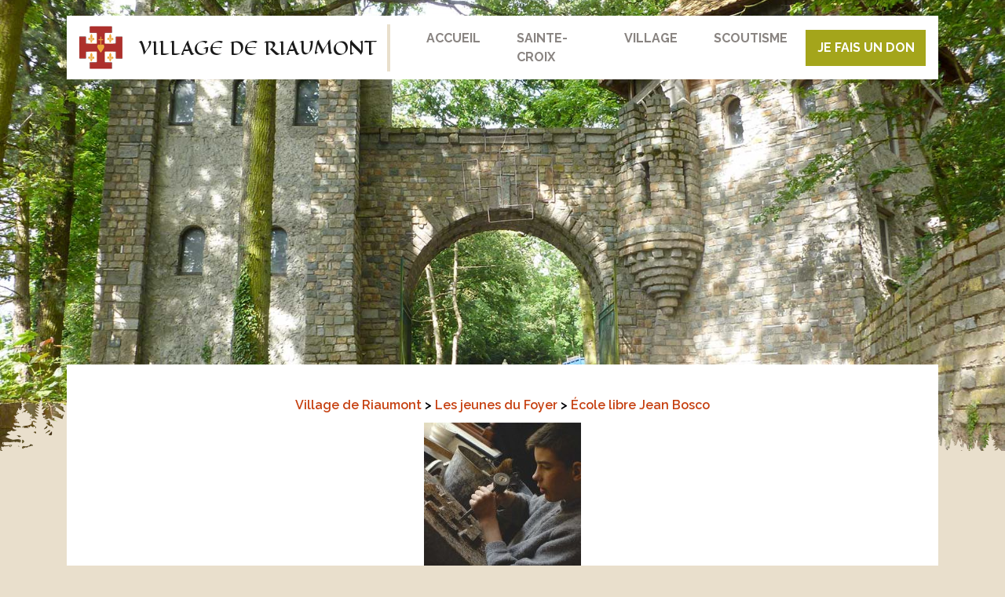

--- FILE ---
content_type: text/html; charset=UTF-8
request_url: https://riaumont.net/village/garcons/ecole-jean-bosco/presentation-de-lecole-technique/
body_size: 17768
content:
<!DOCTYPE html>
<html lang="fr-FR">
<head>
	<meta charset="UTF-8">
	<meta name="viewport" content="width=device-width, initial-scale=1">
	<link rel="profile" href="https://gmpg.org/xfn/11">

	<meta name='robots' content='index, follow, max-image-preview:large, max-snippet:-1, max-video-preview:-1' />
	<style>img:is([sizes="auto" i], [sizes^="auto," i]) { contain-intrinsic-size: 3000px 1500px }</style>
	
            <script data-no-defer="1" data-ezscrex="false" data-cfasync="false" data-pagespeed-no-defer data-cookieconsent="ignore">
                var ctPublicFunctions = {"_ajax_nonce":"1683eeb025","_rest_nonce":"ff40abafc1","_ajax_url":"\/wp-admin\/admin-ajax.php","_rest_url":"https:\/\/riaumont.net\/wp-json\/","data__cookies_type":"none","data__ajax_type":"rest","data__bot_detector_enabled":"1","data__frontend_data_log_enabled":1,"cookiePrefix":"","wprocket_detected":true,"host_url":"riaumont.net","text__ee_click_to_select":"Click to select the whole data","text__ee_original_email":"The complete one is","text__ee_got_it":"Got it","text__ee_blocked":"Blocked","text__ee_cannot_connect":"Cannot connect","text__ee_cannot_decode":"Can not decode email. Unknown reason","text__ee_email_decoder":"CleanTalk email decoder","text__ee_wait_for_decoding":"The magic is on the way!","text__ee_decoding_process":"Please wait a few seconds while we decode the contact data."}
            </script>
        
            <script data-no-defer="1" data-ezscrex="false" data-cfasync="false" data-pagespeed-no-defer data-cookieconsent="ignore">
                var ctPublic = {"_ajax_nonce":"1683eeb025","settings__forms__check_internal":"0","settings__forms__check_external":"0","settings__forms__force_protection":"0","settings__forms__search_test":"1","settings__data__bot_detector_enabled":"1","settings__sfw__anti_crawler":0,"blog_home":"https:\/\/riaumont.net\/","pixel__setting":"3","pixel__enabled":true,"pixel__url":null,"data__email_check_before_post":"1","data__email_check_exist_post":"1","data__cookies_type":"none","data__key_is_ok":true,"data__visible_fields_required":true,"wl_brandname":"Anti-Spam by CleanTalk","wl_brandname_short":"CleanTalk","ct_checkjs_key":"790a50b0e069d0a202c022bf41bf22e133c33304da1dd847bdac9d2cb16a9587","emailEncoderPassKey":"58f30b3a7afb0d6ec17d9f4eaed9cab6","bot_detector_forms_excluded":"W10=","advancedCacheExists":true,"varnishCacheExists":false,"wc_ajax_add_to_cart":false}
            </script>
        <link rel="shortcut icon" type="image/x-icon" href="https://riaumont.net/wp-content/themes/riaumont/assets/img/favicon.ico" />
	<!-- This site is optimized with the Yoast SEO plugin v26.1.1 - https://yoast.com/wordpress/plugins/seo/ -->
	<title>Présentation de l&#039;école technique - Village de Riaumont</title>
<link data-rocket-preload as="style" href="https://fonts.googleapis.com/css?family=Eagle%20Lake%7CRaleway%3A400%2C500%2C600%2C700&#038;display=swap" rel="preload">
<link href="https://fonts.googleapis.com/css?family=Eagle%20Lake%7CRaleway%3A400%2C500%2C600%2C700&#038;display=swap" media="print" onload="this.media=&#039;all&#039;" rel="stylesheet">
<noscript><link rel="stylesheet" href="https://fonts.googleapis.com/css?family=Eagle%20Lake%7CRaleway%3A400%2C500%2C600%2C700&#038;display=swap"></noscript>
<style id="rocket-critical-css">h1,h3{overflow-wrap:break-word}ul{overflow-wrap:break-word}p{overflow-wrap:break-word}:root{--wp--preset--font-size--normal:16px;--wp--preset--font-size--huge:42px}.screen-reader-text{border:0;clip:rect(1px,1px,1px,1px);-webkit-clip-path:inset(50%);clip-path:inset(50%);height:1px;margin:-1px;overflow:hidden;padding:0;position:absolute;width:1px;word-wrap:normal!important}:root{--blue:#007bff;--indigo:#6610f2;--purple:#6f42c1;--pink:#e83e8c;--red:#dc3545;--orange:#fd7e14;--yellow:#ffc107;--green:#28a745;--teal:#20c997;--cyan:#17a2b8;--white:#fff;--gray:#6c757d;--gray-dark:#343a40;--primary:#007bff;--secondary:#6c757d;--success:#28a745;--info:#17a2b8;--warning:#ffc107;--danger:#dc3545;--light:#f8f9fa;--dark:#343a40;--breakpoint-xs:0;--breakpoint-sm:576px;--breakpoint-md:768px;--breakpoint-lg:992px;--breakpoint-xl:1200px;--font-family-sans-serif:-apple-system,BlinkMacSystemFont,"Segoe UI",Roboto,"Helvetica Neue",Arial,sans-serif,"Apple Color Emoji","Segoe UI Emoji","Segoe UI Symbol","Noto Color Emoji";--font-family-monospace:SFMono-Regular,Menlo,Monaco,Consolas,"Liberation Mono","Courier New",monospace}*,::after,::before{box-sizing:border-box}html{font-family:sans-serif;line-height:1.15;-webkit-text-size-adjust:100%;-ms-text-size-adjust:100%;-ms-overflow-style:scrollbar}@-ms-viewport{width:device-width}header,main,nav{display:block}body{margin:0;font-family:-apple-system,BlinkMacSystemFont,"Segoe UI",Roboto,"Helvetica Neue",Arial,sans-serif,"Apple Color Emoji","Segoe UI Emoji","Segoe UI Symbol","Noto Color Emoji";font-size:1rem;font-weight:400;line-height:1.5;color:#212529;text-align:left;background-color:#fff}h1,h3{margin-top:0;margin-bottom:.5rem}p{margin-top:0;margin-bottom:1rem}ul{margin-top:0;margin-bottom:1rem}strong{font-weight:bolder}a{color:#007bff;text-decoration:none;background-color:transparent;-webkit-text-decoration-skip:objects}img{vertical-align:middle;border-style:none}button{border-radius:0}button,input{margin:0;font-family:inherit;font-size:inherit;line-height:inherit}button,input{overflow:visible}button{text-transform:none}button,html [type=button]{-webkit-appearance:button}[type=button]::-moz-focus-inner,button::-moz-focus-inner{padding:0;border-style:none}::-webkit-file-upload-button{font:inherit;-webkit-appearance:button}h1,h3{margin-bottom:.5rem;font-family:inherit;font-weight:500;line-height:1.2;color:inherit}h1{font-size:2.5rem}h3{font-size:1.75rem}.container{width:100%;padding-right:15px;padding-left:15px;margin-right:auto;margin-left:auto}@media (min-width:576px){.container{max-width:540px}}@media (min-width:768px){.container{max-width:720px}}@media (min-width:992px){.container{max-width:960px}}@media (min-width:1200px){.container{max-width:1140px}}.btn{display:inline-block;font-weight:400;text-align:center;white-space:nowrap;vertical-align:middle;border:1px solid transparent;padding:.375rem .75rem;font-size:1rem;line-height:1.5;border-radius:.25rem}.btn-success{color:#fff;background-color:#28a745;border-color:#28a745}.collapse:not(.show){display:none}.nav-link{display:block;padding:.5rem 1rem}.navbar{position:relative;display:-ms-flexbox;display:flex;-ms-flex-wrap:wrap;flex-wrap:wrap;-ms-flex-align:center;align-items:center;-ms-flex-pack:justify;justify-content:space-between;padding:.5rem 1rem}.navbar-brand{display:inline-block;padding-top:.3125rem;padding-bottom:.3125rem;margin-right:1rem;font-size:1.25rem;line-height:inherit;white-space:nowrap}.navbar-nav{display:-ms-flexbox;display:flex;-ms-flex-direction:column;flex-direction:column;padding-left:0;margin-bottom:0;list-style:none}.navbar-nav .nav-link{padding-right:0;padding-left:0}.navbar-collapse{-ms-flex-preferred-size:100%;flex-basis:100%;-ms-flex-positive:1;flex-grow:1;-ms-flex-align:center;align-items:center}.navbar-toggler{padding:.25rem .75rem;font-size:1.25rem;line-height:1;background-color:transparent;border:1px solid transparent;border-radius:.25rem}.navbar-toggler-icon{display:inline-block;width:1.5em;height:1.5em;vertical-align:middle;content:"";background:no-repeat center center;background-size:100% 100%}@media (min-width:1200px){.navbar-expand-xl{-ms-flex-flow:row nowrap;flex-flow:row nowrap;-ms-flex-pack:start;justify-content:flex-start}.navbar-expand-xl .navbar-nav{-ms-flex-direction:row;flex-direction:row}.navbar-expand-xl .navbar-nav .nav-link{padding-right:.5rem;padding-left:.5rem}.navbar-expand-xl .navbar-collapse{display:-ms-flexbox!important;display:flex!important;-ms-flex-preferred-size:auto;flex-basis:auto}.navbar-expand-xl .navbar-toggler{display:none}}.navbar-light .navbar-brand{color:rgba(0,0,0,.9)}.navbar-light .navbar-nav .nav-link{color:rgba(0,0,0,.5)}.navbar-light .navbar-toggler{color:rgba(0,0,0,.5);border-color:rgba(0,0,0,.1)}.navbar-light .navbar-toggler-icon{background-image:url("data:image/svg+xml;charset=utf8,%3Csvg viewBox='0 0 30 30' xmlns='http://www.w3.org/2000/svg'%3E%3Cpath stroke='rgba(0, 0, 0, 0.5)' stroke-width='2' stroke-linecap='round' stroke-miterlimit='10' d='M4 7h22M4 15h22M4 23h22'/%3E%3C/svg%3E")}.fixed-top{position:fixed;top:0;right:0;left:0;z-index:1030}.mr-auto{margin-right:auto!important}.text-center{text-align:center!important}.text-uppercase{text-transform:uppercase!important}body,button,input{color:#000006;font-family:'Raleway',sans-serif;font-size:16px;font-weight:400;line-height:24px}h1,h3{clear:both;color:#2e2e2e;font-weight:700}em{font-style:italic}html,body{min-height:100%;overflow:auto}html{box-sizing:border-box}*,*:before,*:after{box-sizing:inherit}body{background:#fff;position:relative}ul{list-style:disc}img{height:auto;max-width:100%}.btn{border-radius:0}.btn{font-size:16px;font-weight:700;padding-top:10px;padding-bottom:10px}.btn-success{background-color:#a4a51b;border-color:#a4a51b}a{color:#505050}.screen-reader-text{border:0;clip:rect(1px,1px,1px,1px);clip-path:inset(50%);height:1px;margin:-1px;overflow:hidden;padding:0;position:absolute!important;width:1px;word-wrap:normal!important}.site-header:before,.site-header:after,.site-content:before,.site-content:after{content:"";display:table;table-layout:fixed}.site-header:after,.site-content:after{clear:both}.hentry{margin:0}#header{padding-top:20px}#header .navbar{background-color:#fff}#header .navbar-brand{margin-right:23px;padding-right:30px;position:relative}#header .navbar-brand span{display:inline-block;font-family:'Eagle Lake',cursive;font-size:22px;line-height:1.3;margin-left:15px;text-align:center;text-transform:uppercase;white-space:pre-line;vertical-align:middle}#header .navbar-brand:after{background-color:#e9dfcc;content:"";display:block;height:60px;position:absolute;right:0px;top:50%;transform:translateY(-50%);width:4px}#header .navbar-light .navbar-nav .nav-link{color:#898481;font-weight:700;text-transform:uppercase}#header .navbar-light .navbar-toggler{border:none;color:#201c19;padding:0}#header .navbar-light .navbar-toggler>span{display:inline-block;vertical-align:middle}#header .navbar-light .navbar-toggler-text{color:#201c19;font-weight:700}#header .navbar-light .navbar-toggler-icon{background-image:url("data:image/svg+xml;charset=utf8,%3Csvg viewBox='0 0 32 32' xmlns='http://www.w3.org/2000/svg'%3E%3Cpath stroke='rgba(170,0,0, 1)' stroke-width='2' stroke-linecap='round' stroke-miterlimit='10' d='M4 8h24M4 16h24M4 24h24'/%3E%3C/svg%3E")}#header .navbar .btn{min-width:153px}#hero{background-position:center;background-repeat:no-repeat;background-size:cover;min-height:574px;position:relative}#hero:before,#hero:after{background-image:url(https://riaumont.net/wp-content/themes/riaumont/assets/img/separator-hero.png);bottom:-30px;content:'';display:block;height:132px;position:absolute;width:50%}#hero:before{background-position:center left;left:0}#hero:after{background-position:center right;right:0}.site-content{margin-top:-110px;position:relative}.site-main{background-color:#fff;padding-top:50px;padding-bottom:200px}.page-title h1{font-family:'Eagle Lake',cursive;font-size:30px;font-weight:normal;line-height:1.5;margin-bottom:30px}.page-meta{font-weight:600;margin-bottom:10px;margin-top:-10px}.page-content{padding-left:15px;padding-right:15px}@media (max-width:1199px){#header .navbar-brand:after{display:none}#header .collapse:not(.show){display:block}#header .collapse{opacity:0;position:absolute;right:15px;top:15px;visibility:hidden;width:198px}#header .button-close-menu-mobile,#header .navbar-light .navbar-nav .nav-link,#header .btn{border-bottom:1px solid #fff;color:#fff;display:block;font-size:14px;font-weight:700;padding:12px;text-align:right}#header .button-close-menu-mobile{background-color:#aa0000;padding-right:40px;position:relative}#header .button-close-menu-mobile:before,#header .button-close-menu-mobile:after{background-color:#fff;content:"";display:block;height:20px;position:absolute;right:20px;top:14px;width:3px}#header .button-close-menu-mobile:before{transform:rotate(45deg)}#header .button-close-menu-mobile:after{transform:rotate(-45deg)}#header .navbar-light .navbar-nav .nav-link{background-color:#d9b36a}#header .btn{border-bottom:none}}@media (max-width:991px){#hero:before,#hero:after{display:none}}@media (max-width:767px){.container{padding-left:0;padding-right:0}#header{border-top:10px solid #d9b36a;padding-top:0}#header .navbar-brand{margin-right:0;padding-right:0}#header .navbar-brand img{width:47px}#header .navbar-brand span{font-size:18px;margin-left:5px}}@media (min-width:768px){.page-content{padding-left:30px;padding-right:30px}}@media (min-width:1200px){.navbar-expand-xl .navbar-nav .nav-link{padding-left:23px;padding-right:23px}#header .button-close-menu-mobile{display:none}}.page-content{position:relative}.navbar{left:0rem}a{color:#c64010}:root{--swiper-theme-color:#007aff}:root{--swiper-navigation-size:44px}:root{--jp-carousel-primary-color:#fff;--jp-carousel-primary-subtle-color:#999;--jp-carousel-bg-color:#000;--jp-carousel-bg-faded-color:#222;--jp-carousel-border-color:#3a3a3a}.screen-reader-text{clip:rect(1px,1px,1px,1px);word-wrap:normal!important;border:0;-webkit-clip-path:inset(50%);clip-path:inset(50%);height:1px;margin:-1px;overflow:hidden;padding:0;position:absolute!important;width:1px}</style>
	<link rel="canonical" href="https://riaumont.net/village/garcons/ecole-jean-bosco/presentation-de-lecole-technique/" />
	<meta property="og:locale" content="fr_FR" />
	<meta property="og:type" content="article" />
	<meta property="og:title" content="Présentation de l&#039;école technique - Village de Riaumont" />
	<meta property="og:description" content="L&#8217;école sur place a commencé en 1989 comme regroupement scolaire, avec les cours Hattemer. Puis ce fut le lancement d&#8217;un collège technique hors contrat, proposant des formations de la 6ème à la 3ème classique, mais aussi des classes de 4ème et 3ème pratique, avec une formation pré-professionnelle en menuiserie, horticulture et maçonnerie. La pédagogie scoute" />
	<meta property="og:url" content="https://riaumont.net/village/garcons/ecole-jean-bosco/presentation-de-lecole-technique/" />
	<meta property="og:site_name" content="Village de Riaumont" />
	<meta property="article:publisher" content="https://www.facebook.com/villagederiaumont/" />
	<meta property="article:modified_time" content="2019-09-04T07:39:11+00:00" />
	<meta property="og:image" content="https://i0.wp.com/riaumont.net/wp-content/uploads/images/2007-01-19-2371809495.jpg?fit=792%2C594&ssl=1" />
	<meta property="og:image:width" content="792" />
	<meta property="og:image:height" content="594" />
	<meta property="og:image:type" content="image/jpeg" />
	<meta name="twitter:card" content="summary_large_image" />
	<meta name="twitter:site" content="@riaumont" />
	<meta name="twitter:label1" content="Durée de lecture estimée" />
	<meta name="twitter:data1" content="1 minute" />
	<script type="application/ld+json" class="yoast-schema-graph">{"@context":"https://schema.org","@graph":[{"@type":"WebPage","@id":"https://riaumont.net/village/garcons/ecole-jean-bosco/presentation-de-lecole-technique/","url":"https://riaumont.net/village/garcons/ecole-jean-bosco/presentation-de-lecole-technique/","name":"Présentation de l'école technique - Village de Riaumont","isPartOf":{"@id":"https://riaumont.net/#website"},"primaryImageOfPage":{"@id":"https://riaumont.net/village/garcons/ecole-jean-bosco/presentation-de-lecole-technique/#primaryimage"},"image":{"@id":"https://riaumont.net/village/garcons/ecole-jean-bosco/presentation-de-lecole-technique/#primaryimage"},"thumbnailUrl":"https://riaumont.net/wp-content/uploads/images/2007-01-19-2371809495.jpg","datePublished":"2011-03-11T22:06:21+00:00","dateModified":"2019-09-04T07:39:11+00:00","breadcrumb":{"@id":"https://riaumont.net/village/garcons/ecole-jean-bosco/presentation-de-lecole-technique/#breadcrumb"},"inLanguage":"fr-FR","potentialAction":[{"@type":"ReadAction","target":["https://riaumont.net/village/garcons/ecole-jean-bosco/presentation-de-lecole-technique/"]}]},{"@type":"ImageObject","inLanguage":"fr-FR","@id":"https://riaumont.net/village/garcons/ecole-jean-bosco/presentation-de-lecole-technique/#primaryimage","url":"https://riaumont.net/wp-content/uploads/images/2007-01-19-2371809495.jpg","contentUrl":"https://riaumont.net/wp-content/uploads/images/2007-01-19-2371809495.jpg","width":792,"height":594},{"@type":"BreadcrumbList","@id":"https://riaumont.net/village/garcons/ecole-jean-bosco/presentation-de-lecole-technique/#breadcrumb","itemListElement":[{"@type":"ListItem","position":1,"name":"Accueil","item":"https://riaumont.net/"},{"@type":"ListItem","position":2,"name":"Village de Riaumont","item":"https://riaumont.net/village/"},{"@type":"ListItem","position":3,"name":"Les jeunes du Foyer","item":"https://riaumont.net/village/garcons/"},{"@type":"ListItem","position":4,"name":"École libre Jean Bosco","item":"https://riaumont.net/village/garcons/ecole-jean-bosco/"},{"@type":"ListItem","position":5,"name":"Présentation de l&#8217;école technique"}]},{"@type":"WebSite","@id":"https://riaumont.net/#website","url":"https://riaumont.net/","name":"Village de Riaumont","description":"Citadelle d&#039;Espérance","publisher":{"@id":"https://riaumont.net/#organization"},"potentialAction":[{"@type":"SearchAction","target":{"@type":"EntryPoint","urlTemplate":"https://riaumont.net/?s={search_term_string}"},"query-input":{"@type":"PropertyValueSpecification","valueRequired":true,"valueName":"search_term_string"}}],"inLanguage":"fr-FR"},{"@type":"Organization","@id":"https://riaumont.net/#organization","name":"Village de Riaumont","url":"https://riaumont.net/","logo":{"@type":"ImageObject","inLanguage":"fr-FR","@id":"https://riaumont.net/#/schema/logo/image/","url":"https://riaumont.net/wp-content/uploads/logo_village-riaumont_2000.png","contentUrl":"https://riaumont.net/wp-content/uploads/logo_village-riaumont_2000.png","width":2000,"height":1977,"caption":"Village de Riaumont"},"image":{"@id":"https://riaumont.net/#/schema/logo/image/"},"sameAs":["https://www.facebook.com/villagederiaumont/","https://x.com/riaumont"]}]}</script>
	<!-- / Yoast SEO plugin. -->


<link rel='dns-prefetch' href='//fd.cleantalk.org' />
<link rel='dns-prefetch' href='//secure.gravatar.com' />
<link rel='dns-prefetch' href='//www.googletagmanager.com' />
<link rel='dns-prefetch' href='//code.jquery.com' />
<link rel='dns-prefetch' href='//stats.wp.com' />
<link rel='dns-prefetch' href='//fonts.googleapis.com' />
<link rel='dns-prefetch' href='//v0.wordpress.com' />
<link rel='dns-prefetch' href='//widgets.wp.com' />
<link rel='dns-prefetch' href='//s0.wp.com' />
<link rel='dns-prefetch' href='//0.gravatar.com' />
<link rel='dns-prefetch' href='//1.gravatar.com' />
<link rel='dns-prefetch' href='//2.gravatar.com' />
<link rel='dns-prefetch' href='//jetpack.wordpress.com' />
<link rel='dns-prefetch' href='//public-api.wordpress.com' />
<link href='https://fonts.gstatic.com' crossorigin rel='preconnect' />
<link rel='preconnect' href='//c0.wp.com' />
<link rel="alternate" type="application/rss+xml" title="Village de Riaumont &raquo; Flux" href="https://riaumont.net/feed/" />
<link rel="alternate" type="application/rss+xml" title="Village de Riaumont &raquo; Flux des commentaires" href="https://riaumont.net/comments/feed/" />
<link rel='preload'  href='https://riaumont.net/wp-content/plugins/footnotes/css/footnotes-jqttbrpl0.min.css?ver=2.7.3' data-rocket-async="style" as="style" onload="this.onload=null;this.rel='stylesheet'" onerror="this.removeAttribute('data-rocket-async')"  type='text/css' media='all' />
<style id='wp-emoji-styles-inline-css' type='text/css'>

	img.wp-smiley, img.emoji {
		display: inline !important;
		border: none !important;
		box-shadow: none !important;
		height: 1em !important;
		width: 1em !important;
		margin: 0 0.07em !important;
		vertical-align: -0.1em !important;
		background: none !important;
		padding: 0 !important;
	}
</style>
<style id='wp-block-library-inline-css' type='text/css'>
:root{--wp-admin-theme-color:#007cba;--wp-admin-theme-color--rgb:0,124,186;--wp-admin-theme-color-darker-10:#006ba1;--wp-admin-theme-color-darker-10--rgb:0,107,161;--wp-admin-theme-color-darker-20:#005a87;--wp-admin-theme-color-darker-20--rgb:0,90,135;--wp-admin-border-width-focus:2px;--wp-block-synced-color:#7a00df;--wp-block-synced-color--rgb:122,0,223;--wp-bound-block-color:var(--wp-block-synced-color)}@media (min-resolution:192dpi){:root{--wp-admin-border-width-focus:1.5px}}.wp-element-button{cursor:pointer}:root{--wp--preset--font-size--normal:16px;--wp--preset--font-size--huge:42px}:root .has-very-light-gray-background-color{background-color:#eee}:root .has-very-dark-gray-background-color{background-color:#313131}:root .has-very-light-gray-color{color:#eee}:root .has-very-dark-gray-color{color:#313131}:root .has-vivid-green-cyan-to-vivid-cyan-blue-gradient-background{background:linear-gradient(135deg,#00d084,#0693e3)}:root .has-purple-crush-gradient-background{background:linear-gradient(135deg,#34e2e4,#4721fb 50%,#ab1dfe)}:root .has-hazy-dawn-gradient-background{background:linear-gradient(135deg,#faaca8,#dad0ec)}:root .has-subdued-olive-gradient-background{background:linear-gradient(135deg,#fafae1,#67a671)}:root .has-atomic-cream-gradient-background{background:linear-gradient(135deg,#fdd79a,#004a59)}:root .has-nightshade-gradient-background{background:linear-gradient(135deg,#330968,#31cdcf)}:root .has-midnight-gradient-background{background:linear-gradient(135deg,#020381,#2874fc)}.has-regular-font-size{font-size:1em}.has-larger-font-size{font-size:2.625em}.has-normal-font-size{font-size:var(--wp--preset--font-size--normal)}.has-huge-font-size{font-size:var(--wp--preset--font-size--huge)}.has-text-align-center{text-align:center}.has-text-align-left{text-align:left}.has-text-align-right{text-align:right}#end-resizable-editor-section{display:none}.aligncenter{clear:both}.items-justified-left{justify-content:flex-start}.items-justified-center{justify-content:center}.items-justified-right{justify-content:flex-end}.items-justified-space-between{justify-content:space-between}.screen-reader-text{border:0;clip-path:inset(50%);height:1px;margin:-1px;overflow:hidden;padding:0;position:absolute;width:1px;word-wrap:normal!important}.screen-reader-text:focus{background-color:#ddd;clip-path:none;color:#444;display:block;font-size:1em;height:auto;left:5px;line-height:normal;padding:15px 23px 14px;text-decoration:none;top:5px;width:auto;z-index:100000}html :where(.has-border-color){border-style:solid}html :where([style*=border-top-color]){border-top-style:solid}html :where([style*=border-right-color]){border-right-style:solid}html :where([style*=border-bottom-color]){border-bottom-style:solid}html :where([style*=border-left-color]){border-left-style:solid}html :where([style*=border-width]){border-style:solid}html :where([style*=border-top-width]){border-top-style:solid}html :where([style*=border-right-width]){border-right-style:solid}html :where([style*=border-bottom-width]){border-bottom-style:solid}html :where([style*=border-left-width]){border-left-style:solid}html :where(img[class*=wp-image-]){height:auto;max-width:100%}:where(figure){margin:0 0 1em}html :where(.is-position-sticky){--wp-admin--admin-bar--position-offset:var(--wp-admin--admin-bar--height,0px)}@media screen and (max-width:600px){html :where(.is-position-sticky){--wp-admin--admin-bar--position-offset:0px}}
</style>
<style id='classic-theme-styles-inline-css' type='text/css'>
/*! This file is auto-generated */
.wp-block-button__link{color:#fff;background-color:#32373c;border-radius:9999px;box-shadow:none;text-decoration:none;padding:calc(.667em + 2px) calc(1.333em + 2px);font-size:1.125em}.wp-block-file__button{background:#32373c;color:#fff;text-decoration:none}
</style>
<link rel='preload'  href='https://riaumont.net/wp-content/plugins/bbspoiler/inc/bbspoiler.css?ver=6.8.3' data-rocket-async="style" as="style" onload="this.onload=null;this.rel='stylesheet'" onerror="this.removeAttribute('data-rocket-async')"  type='text/css' media='all' />
<link rel='preload' href="https://riaumont.net/wp-content/plugins/cleantalk-spam-protect/css/cleantalk-public.min.css?ver=6.66_1760806550" data-rocket-async="style" as="style" onload="this.onload=null;this.rel='stylesheet'" onerror="this.removeAttribute('data-rocket-async')" type='text/css' media='all' />
<link rel='preload' href="https://riaumont.net/wp-content/plugins/cleantalk-spam-protect/css/cleantalk-email-decoder.min.css?ver=6.66_1760806550" data-rocket-async="style" as="style" onload="this.onload=null;this.rel='stylesheet'" onerror="this.removeAttribute('data-rocket-async')" type='text/css' media='all' />
<link rel='preload' href="https://riaumont.net/wp-content/plugins/document-gallery/src/assets/css/style.min.css?ver=5.1.0" data-rocket-async="style" as="style" onload="this.onload=null;this.rel='stylesheet'" onerror="this.removeAttribute('data-rocket-async')" type='text/css' media='all' />
<link rel='preload'  href='https://riaumont.net/wp-content/plugins/responsive-lightbox/assets/swipebox/swipebox.min.css?ver=1.5.2' data-rocket-async="style" as="style" onload="this.onload=null;this.rel='stylesheet'" onerror="this.removeAttribute('data-rocket-async')"  type='text/css' media='all' />
<link rel='preload' href="https://riaumont.net/wp-content/plugins/table-of-contents-plus/screen.min.css?ver=2411.1" data-rocket-async="style" as="style" onload="this.onload=null;this.rel='stylesheet'" onerror="this.removeAttribute('data-rocket-async')" type='text/css' media='all' />
<link rel='preload'  href='https://riaumont.net/wp-content/plugins/child-pages-shortcode/css/child-pages-shortcode.min.css?ver=1.1.4' data-rocket-async="style" as="style" onload="this.onload=null;this.rel='stylesheet'" onerror="this.removeAttribute('data-rocket-async')"  type='text/css' media='all' />

<link rel='preload'  href='https://riaumont.net/wp-content/themes/riaumont/assets/css/bootstrap.min.css?ver=1.0.0' data-rocket-async="style" as="style" onload="this.onload=null;this.rel='stylesheet'" onerror="this.removeAttribute('data-rocket-async')"  type='text/css' media='all' />
<link rel='preload'  href='https://riaumont.net/wp-content/themes/riaumont/assets/css/owl.carousel.min.css?ver=1.0.0' data-rocket-async="style" as="style" onload="this.onload=null;this.rel='stylesheet'" onerror="this.removeAttribute('data-rocket-async')"  type='text/css' media='all' />
<link rel='preload'  href='https://riaumont.net/wp-content/themes/riaumont/assets/css/owl.theme.default.min.css?ver=1.0.0' data-rocket-async="style" as="style" onload="this.onload=null;this.rel='stylesheet'" onerror="this.removeAttribute('data-rocket-async')"  type='text/css' media='all' />
<link rel='preload'  href='https://riaumont.net/wp-content/themes/riaumont/assets/css/font-awesome.min.css?ver=1.0.0' data-rocket-async="style" as="style" onload="this.onload=null;this.rel='stylesheet'" onerror="this.removeAttribute('data-rocket-async')"  type='text/css' media='all' />
<link rel='preload'  href='https://riaumont.net/wp-content/themes/riaumont/assets/css/animate.css?ver=1.0.0' data-rocket-async="style" as="style" onload="this.onload=null;this.rel='stylesheet'" onerror="this.removeAttribute('data-rocket-async')"  type='text/css' media='all' />
<link rel='preload'  href='https://riaumont.net/wp-content/themes/riaumont/assets/css/jquery.fancybox.min.css?ver=1.0.0' data-rocket-async="style" as="style" onload="this.onload=null;this.rel='stylesheet'" onerror="this.removeAttribute('data-rocket-async')"  type='text/css' media='all' />
<link rel='preload'  href='https://riaumont.net/wp-content/themes/riaumont/assets/css/style.css?ver=1.0.0' data-rocket-async="style" as="style" onload="this.onload=null;this.rel='stylesheet'" onerror="this.removeAttribute('data-rocket-async')"  type='text/css' media='all' />
<link rel='preload'  href='https://riaumont.net/wp-content/themes/riaumont/style.css?ver=1.0.0' data-rocket-async="style" as="style" onload="this.onload=null;this.rel='stylesheet'" onerror="this.removeAttribute('data-rocket-async')"  type='text/css' media='all' />
<link rel='preload'  href='https://c0.wp.com/p/jetpack/15.4/modules/likes/style.css' data-rocket-async="style" as="style" onload="this.onload=null;this.rel='stylesheet'" onerror="this.removeAttribute('data-rocket-async')"  type='text/css' media='all' />
<link rel='preload'  href='https://riaumont.net/wp-content/plugins/tablepress/css/build/default.css?ver=3.2.6' data-rocket-async="style" as="style" onload="this.onload=null;this.rel='stylesheet'" onerror="this.removeAttribute('data-rocket-async')"  type='text/css' media='all' />
		<script type="text/javascript">
			ajaxurl = typeof(ajaxurl) !== 'string' ? 'https://riaumont.net/wp-admin/admin-ajax.php' : ajaxurl;
		</script>
		<script type="text/javascript" src="https://c0.wp.com/c/6.8.3/wp-includes/js/jquery/jquery.min.js" id="jquery-core-js"></script>
<script type="text/javascript" src="https://c0.wp.com/c/6.8.3/wp-includes/js/jquery/jquery-migrate.min.js" id="jquery-migrate-js" data-rocket-defer defer></script>
<script type="text/javascript" src="https://riaumont.net/wp-content/plugins/footnotes/js/jquery.tools.min.js?ver=1.2.7.redacted.2" id="mci-footnotes-jquery-tools-js" data-rocket-defer defer></script>
<script type="text/javascript" id="bbspoiler-js-extra">
/* <![CDATA[ */
var title = {"unfolded":"Expand","folded":"Collapse"};
/* ]]> */
</script>
<script type="text/javascript" src="https://riaumont.net/wp-content/plugins/bbspoiler/inc/bbspoiler.js?ver=6.8.3" id="bbspoiler-js" data-rocket-defer defer></script>
<script type="text/javascript" src="https://riaumont.net/wp-content/plugins/cleantalk-spam-protect/js/apbct-public-bundle.min.js?ver=6.66_1760806550" id="apbct-public-bundle.min-js-js" data-rocket-defer defer></script>
<script type="text/javascript" src="https://fd.cleantalk.org/ct-bot-detector-wrapper.js?ver=6.66" id="ct_bot_detector-js" defer="defer" data-wp-strategy="defer"></script>
<script type="text/javascript" src="https://riaumont.net/wp-content/plugins/responsive-lightbox/assets/dompurify/purify.min.js?ver=3.3.1" id="dompurify-js" data-rocket-defer defer></script>
<script type="text/javascript" id="responsive-lightbox-sanitizer-js-before">
/* <![CDATA[ */
window.RLG = window.RLG || {}; window.RLG.sanitizeAllowedHosts = ["youtube.com","www.youtube.com","youtu.be","vimeo.com","player.vimeo.com"];
/* ]]> */
</script>
<script type="text/javascript" src="https://riaumont.net/wp-content/plugins/responsive-lightbox/js/sanitizer.js?ver=2.7.0" id="responsive-lightbox-sanitizer-js" data-rocket-defer defer></script>
<script type="text/javascript" src="https://riaumont.net/wp-content/plugins/responsive-lightbox/assets/swipebox/jquery.swipebox.min.js?ver=1.5.2" id="responsive-lightbox-swipebox-js" data-rocket-defer defer></script>
<script type="text/javascript" src="https://c0.wp.com/c/6.8.3/wp-includes/js/underscore.min.js" id="underscore-js" data-rocket-defer defer></script>
<script type="text/javascript" src="https://riaumont.net/wp-content/plugins/responsive-lightbox/assets/infinitescroll/infinite-scroll.pkgd.min.js?ver=4.0.1" id="responsive-lightbox-infinite-scroll-js" data-rocket-defer defer></script>
<script type="text/javascript" id="responsive-lightbox-js-before">
/* <![CDATA[ */
var rlArgs = {"script":"swipebox","selector":"lightbox","customEvents":"","activeGalleries":true,"animation":true,"hideCloseButtonOnMobile":false,"removeBarsOnMobile":false,"hideBars":true,"hideBarsDelay":5000,"videoMaxWidth":1080,"useSVG":true,"loopAtEnd":true,"woocommerce_gallery":false,"ajaxurl":"https:\/\/riaumont.net\/wp-admin\/admin-ajax.php","nonce":"f9d14d4019","preview":false,"postId":127,"scriptExtension":false};
/* ]]> */
</script>
<script type="text/javascript" src="https://riaumont.net/wp-content/plugins/responsive-lightbox/js/front.js?ver=2.7.0" id="responsive-lightbox-js" data-rocket-defer defer></script>
<script type="text/javascript" src="https://riaumont.net/wp-content/plugins/child-pages-shortcode/js/child-pages-shortcode.min.js?ver=1.1.4" id="child-pages-shortcode-js" data-rocket-defer defer></script>
<script type="text/javascript" src="https://riaumont.net/wp-content/themes/riaumont/riaumont.js?ver=1.0" id="riaumont.js-js" data-rocket-defer defer></script>

<!-- Extrait de code de la balise Google (gtag.js) ajouté par Site Kit -->
<!-- Extrait Google Analytics ajouté par Site Kit -->
<script type="text/javascript" src="https://www.googletagmanager.com/gtag/js?id=G-3FMFJ0DWNM" id="google_gtagjs-js" async></script>
<script type="text/javascript" id="google_gtagjs-js-after">
/* <![CDATA[ */
window.dataLayer = window.dataLayer || [];function gtag(){dataLayer.push(arguments);}
gtag("set","linker",{"domains":["riaumont.net"]});
gtag("js", new Date());
gtag("set", "developer_id.dZTNiMT", true);
gtag("config", "G-3FMFJ0DWNM");
/* ]]> */
</script>
<script type="text/javascript" src="https://code.jquery.com/ui/1.12.1/jquery-ui.js" id="jquery-ui-js" data-rocket-defer defer></script>
<script type="text/javascript" src="https://riaumont.net/wp-content/themes/riaumont/assets/js/owl.carousel.min.js?ver=1.0.0" id="owl-carousel-js" data-rocket-defer defer></script>
<link rel="https://api.w.org/" href="https://riaumont.net/wp-json/" /><link rel="alternate" title="JSON" type="application/json" href="https://riaumont.net/wp-json/wp/v2/pages/127" /><link rel="EditURI" type="application/rsd+xml" title="RSD" href="https://riaumont.net/xmlrpc.php?rsd" />
<meta name="generator" content="WordPress 6.8.3" />
<link rel='shortlink' href='https://wp.me/P8B4qj-23' />
<link rel="alternate" title="oEmbed (JSON)" type="application/json+oembed" href="https://riaumont.net/wp-json/oembed/1.0/embed?url=https%3A%2F%2Friaumont.net%2Fvillage%2Fgarcons%2Fecole-jean-bosco%2Fpresentation-de-lecole-technique%2F" />
<link rel="alternate" title="oEmbed (XML)" type="text/xml+oembed" href="https://riaumont.net/wp-json/oembed/1.0/embed?url=https%3A%2F%2Friaumont.net%2Fvillage%2Fgarcons%2Fecole-jean-bosco%2Fpresentation-de-lecole-technique%2F&#038;format=xml" />
<meta name="generator" content="Site Kit by Google 1.163.0" />        <style type="text/css" id="pf-main-css">
            
				@media screen {
					.printfriendly {
						z-index: 1000; display: flex; margin: 0px 0px 0px 0px
					}
					.printfriendly a, .printfriendly a:link, .printfriendly a:visited, .printfriendly a:hover, .printfriendly a:active {
						font-weight: 600;
						cursor: pointer;
						text-decoration: none;
						border: none;
						-webkit-box-shadow: none;
						-moz-box-shadow: none;
						box-shadow: none;
						outline:none;
						font-size: 14px !important;
						color: #3AAA11 !important;
					}
					.printfriendly.pf-alignleft {
						justify-content: start;
					}
					.printfriendly.pf-alignright {
						justify-content: end;
					}
					.printfriendly.pf-aligncenter {
						justify-content: center;
						
					}
				}

				.pf-button-img {
					border: none;
					-webkit-box-shadow: none;
					-moz-box-shadow: none;
					box-shadow: none;
					padding: 0;
					margin: 0;
					display: inline;
					vertical-align: middle;
				}

				img.pf-button-img + .pf-button-text {
					margin-left: 6px;
				}

				@media print {
					.printfriendly {
						display: none;
					}
				}
				        </style>

            
        <style type="text/css" id="pf-excerpt-styles">
          .pf-button.pf-button-excerpt {
              display: none;
           }
        </style>

            	<style>img#wpstats{display:none}</style>
		
<style type="text/css">
	#hero {
				background-image: url(https://riaumont.net/wp-content/uploads/banniere-village.jpg);
			}
		
</style>
<script type="text/javascript">
	var home_url = 'https://riaumont.net',
		theme_url = 'https://riaumont.net/wp-content/themes/riaumont',
		ajax_url = 'https://riaumont.net/wp-admin/admin-ajax.php',
		view_map_link = '',
		no_event = 'No event on this month',
		button_event = 'lire la suite';

	</script>

<style type="text/css" id="custom-background-css">
body.custom-background { background-color: #e9dfcc; }
</style>
	<link rel="icon" href="https://riaumont.net/wp-content/uploads/logo.png" sizes="32x32" />
<link rel="icon" href="https://riaumont.net/wp-content/uploads/logo.png" sizes="192x192" />
<link rel="apple-touch-icon" href="https://riaumont.net/wp-content/uploads/logo.png" />
<meta name="msapplication-TileImage" content="https://riaumont.net/wp-content/uploads/logo.png" />

<style type="text/css" media="all">
.footnotes_reference_container {margin-top: 24px !important; margin-bottom: 0px !important;}
.footnote_container_prepare > p {border-bottom: 1px solid #aaaaaa !important;}
.footnote_tooltip { font-size: 13px !important; color: #000000 !important; background-color: #ffffff !important; border-width: 1px !important; border-style: solid !important; border-color: #cccc99 !important; -webkit-box-shadow: 2px 2px 11px #666666; -moz-box-shadow: 2px 2px 11px #666666; box-shadow: 2px 2px 11px #666666; max-width: 450px !important;}


</style>
<noscript><style id="rocket-lazyload-nojs-css">.rll-youtube-player, [data-lazy-src]{display:none !important;}</style></noscript><script>
/*! loadCSS rel=preload polyfill. [c]2017 Filament Group, Inc. MIT License */
(function(w){"use strict";if(!w.loadCSS){w.loadCSS=function(){}}
var rp=loadCSS.relpreload={};rp.support=(function(){var ret;try{ret=w.document.createElement("link").relList.supports("preload")}catch(e){ret=!1}
return function(){return ret}})();rp.bindMediaToggle=function(link){var finalMedia=link.media||"all";function enableStylesheet(){link.media=finalMedia}
if(link.addEventListener){link.addEventListener("load",enableStylesheet)}else if(link.attachEvent){link.attachEvent("onload",enableStylesheet)}
setTimeout(function(){link.rel="stylesheet";link.media="only x"});setTimeout(enableStylesheet,3000)};rp.poly=function(){if(rp.support()){return}
var links=w.document.getElementsByTagName("link");for(var i=0;i<links.length;i++){var link=links[i];if(link.rel==="preload"&&link.getAttribute("as")==="style"&&!link.getAttribute("data-loadcss")){link.setAttribute("data-loadcss",!0);rp.bindMediaToggle(link)}}};if(!rp.support()){rp.poly();var run=w.setInterval(rp.poly,500);if(w.addEventListener){w.addEventListener("load",function(){rp.poly();w.clearInterval(run)})}else if(w.attachEvent){w.attachEvent("onload",function(){rp.poly();w.clearInterval(run)})}}
if(typeof exports!=="undefined"){exports.loadCSS=loadCSS}
else{w.loadCSS=loadCSS}}(typeof global!=="undefined"?global:this))
</script>	<style>	.printfriendly  {display: none;}</style>
<meta name="generator" content="WP Rocket 3.20.0.2" data-wpr-features="wpr_defer_js wpr_async_css wpr_lazyload_images wpr_desktop" /></head>

<body class="wp-singular page-template page-template-with-activities page-template-with-activities-php page page-id-127 page-parent page-child parent-pageid-12607 custom-background wp-theme-riaumont  section_village page-presentation-de-lecole-technique author-hidden">
<div data-rocket-location-hash="54257ff4dc2eb7aae68fa23eb5f11e06" id="page" class="site">
	<a class="skip-link screen-reader-text" href="#content">Voir le contenu</a>

	<header data-rocket-location-hash="fa65da516e08dec4347eb942e6dff8b5" id="header" class="site-header fixed-top has-bg-hero">
		<div data-rocket-location-hash="40f22408a88335a0945fffe944caafc3" class="container">
			<nav class="navbar navbar-expand-xl navbar-light">
				<a class="navbar-brand" href="https://riaumont.net/">
					<img src="data:image/svg+xml,%3Csvg%20xmlns='http://www.w3.org/2000/svg'%20viewBox='0%200%200%200'%3E%3C/svg%3E" alt="Village de Riaumont" data-lazy-src="https://riaumont.net/wp-content/uploads/logo.png"><noscript><img src="https://riaumont.net/wp-content/uploads/logo.png" alt="Village de Riaumont"></noscript>
					<span>Village de Riaumont</span>
				</a>
				<button class="navbar-toggler collapsed" type="button" aria-expanded="false" aria-label="Navigation">
					<span class="navbar-toggler-text">MENU</span>
					<span class="navbar-toggler-icon"></span>
				</button>

				<div class="navbar-collapse collapse">
					<a href="#" class="button-close-menu-mobile">
						MENU					</a>
					<ul id="menu-menu-principal" class="navbar-nav mr-auto"><li itemscope="itemscope" itemtype="https://www.schema.org/SiteNavigationElement" id="menu-item-12614" class="menu-item menu-item-type-post_type menu-item-object-page menu-item-home menu-item-12614 nav-item"><a title="Accueil" href="https://riaumont.net/" class="nav-link">Accueil</a></li>
<li itemscope="itemscope" itemtype="https://www.schema.org/SiteNavigationElement" id="menu-item-12616" class="menu-item menu-item-type-post_type menu-item-object-page menu-item-12616 nav-item"><a title="SAINTE-CROIX" href="https://riaumont.net/sainte-croix-de-riaumont/" class="nav-link">SAINTE-CROIX</a></li>
<li itemscope="itemscope" itemtype="https://www.schema.org/SiteNavigationElement" id="menu-item-12613" class="menu-item menu-item-type-post_type menu-item-object-page current-page-ancestor menu-item-12613 nav-item"><a title="VILLAGE" href="https://riaumont.net/village/" class="nav-link">VILLAGE</a></li>
<li itemscope="itemscope" itemtype="https://www.schema.org/SiteNavigationElement" id="menu-item-12615" class="menu-item menu-item-type-post_type menu-item-object-page menu-item-12615 nav-item"><a title="SCOUTISME" href="https://riaumont.net/scoutisme/" class="nav-link">SCOUTISME</a></li>
</ul>					<a href="/donner/" class="btn btn-success text-uppercase">
						je fais un don					</a>
				</div><!-- .navbar -->
			</nav>
		</div><!-- #container -->
	</header>

	<div data-rocket-location-hash="d4a864b565506213cd5618c577a6cb73" id="hero" class="site-banner">
			
	</div><!-- #hero -->

	<div data-rocket-location-hash="595d943ee05848cdfea111ae6e6fbd83" id="content" class="site-content">

    <div data-rocket-location-hash="80e7b013ee3a39d5e25e1e5ef3fe01d3" id="primary" class="content-area">
		<div class="container">
                    			<main id="main" class="site-main ">
				
<div id="page-127" class="post-127 page type-page status-publish hentry">
	
		<div class="page-meta text-center">
								<a href="https://riaumont.net/village/">
				Village de Riaumont			</a>
								<span>></span>
						<a href="https://riaumont.net/village/garcons/">
				Les jeunes du Foyer			</a>
								<span>></span>
						<a href="https://riaumont.net/village/garcons/ecole-jean-bosco/">
				École libre Jean Bosco			</a>
			</div><!-- .page meta -->
	
			<div class="image text-center" style="display: flex; align-items: center; justify-content: center;"><div style="max-width: 200px; max-height: 200px; overflow: hidden;"><img width="200" height="200" src="data:image/svg+xml,%3Csvg%20xmlns='http://www.w3.org/2000/svg'%20viewBox='0%200%20200%20200'%3E%3C/svg%3E" class="attachment-thumbnail size-thumbnail wp-post-image" alt="" decoding="async" data-lazy-srcset="https://riaumont.net/wp-content/uploads/images/2007-01-19-2371809495-200x200.jpg 200w, https://riaumont.net/wp-content/uploads/images/2007-01-19-2371809495-333x333.jpg 333w" data-lazy-sizes="(max-width: 200px) 100vw, 200px" data-lazy-src="https://riaumont.net/wp-content/uploads/images/2007-01-19-2371809495-200x200.jpg" /><noscript><img width="200" height="200" src="https://riaumont.net/wp-content/uploads/images/2007-01-19-2371809495-200x200.jpg" class="attachment-thumbnail size-thumbnail wp-post-image" alt="" decoding="async" srcset="https://riaumont.net/wp-content/uploads/images/2007-01-19-2371809495-200x200.jpg 200w, https://riaumont.net/wp-content/uploads/images/2007-01-19-2371809495-333x333.jpg 333w" sizes="(max-width: 200px) 100vw, 200px" /></noscript></div></div>
	
	<div class="page-title"><h1 class="text-center">Présentation de l&#8217;école technique</h1></div>

	<div class="page-content"><div class="pf-content"><p>L&#8217;école sur place a commencé en 1989 comme regroupement scolaire, avec les cours Hattemer. Puis ce fut le lancement d&#8217;un collège technique hors contrat, proposant des formations de la 6<sup>ème</sup> à la 3<sup>ème</sup> classique, mais aussi des classes de 4<sup>ème</sup> et 3<sup>ème</sup> pratique, avec une formation pré-professionnelle en <a href="https://riaumont.net/village/garcons/ecole-jean-bosco/presentation-de-lecole-technique/menuiserie/">menuiserie</a>, <a href="https://riaumont.net/village/garcons/ecole-jean-bosco/presentation-de-lecole-technique/horticulture/">horticulture</a> et <a href="https://riaumont.net/village/garcons/ecole-jean-bosco/presentation-de-lecole-technique/maconnerie/">maçonnerie</a>. La pédagogie scoute et la liturgie traditionnelle étant la &#8220;marque de fabrique&#8221; de notre établissement.</p>
<h3>Enseignement général</h3>
<ul>
<li>Classe d’adaptation au niveau scolaire de la 6<sup>ème</sup></li>
<li>Enseignement des langues vivantes (anglais dès la 6<sup>ème</sup> puis allemand à partir de la 4<sup>ème</sup> et du latin.</li>
<li>Passage du Brevet pour la poursuite d’études en Seconde générale.</li>
</ul>
<h3>Enseignement &#8220;pré professionnel&#8221;</h3>
<ul>
<li>À la place de l’allemand et du latin, 6 heures hebdomadaires d’ateliers menuiserie, horticulture ou maçonnerie, avec changement d’atelier possible en cours d’année.</li>
<li>2 heures de cours de technologie dans la spécialité choisie.</li>
<li>2 à 3 heures de dessin technique ou de reconnaissance des végétaux.</li>
<li>participation aux travaux du village (chantier de la nouvelle église, espaces verts, etc&#8230;).</li>
<li>Enseignement adapté des matières générales, en conformité avec les programmes de l’enseignement technologique.</li>
<li>Passage du Brevet technique pour la poursuite d’études en Seconde professionnelle ou en CAP. Pour en savoir plus, feuilletez ci-dessous un document de synthèse présentant l’école technique de Riaumont, aussi bien du point de vue des formation proposées, que des méthodes éducatives et de l’esprit pédagogique : <a href="https://riaumont.net/wp-content/uploads/documents/dossier_ecole_technique.pdf">dossier_ecole_technique</a></li>
</ul>
<div class="printfriendly pf-button pf-button-content pf-alignleft">
                    <a href="#" rel="nofollow" onclick="window.print(); return false;" title="Printer Friendly, PDF & Email">
                    <img decoding="async" class="pf-button-img" src="data:image/svg+xml,%3Csvg%20xmlns='http://www.w3.org/2000/svg'%20viewBox='0%200%200%200'%3E%3C/svg%3E" alt="Print Friendly, PDF & Email" style="width: 110px;height: 30px;"  data-lazy-src="https://cdn.printfriendly.com/buttons/printfriendly-pdf-email-button-notext.png" /><noscript><img decoding="async" class="pf-button-img" src="https://cdn.printfriendly.com/buttons/printfriendly-pdf-email-button-notext.png" alt="Print Friendly, PDF & Email" style="width: 110px;height: 30px;"  /></noscript>
                    </a>
                </div></div></div>
</div><!-- #post-127 -->
            </main><!-- #main -->

                        </div><!-- #container -->
	</div><!-- #primary -->


	</div><!-- #content -->

    <footer id="footer" class="site-footer">
        <div class="footer-top">
            <div class="container">
                <div class="footer-sparator">
                    <img src="data:image/svg+xml,%3Csvg%20xmlns='http://www.w3.org/2000/svg'%20viewBox='0%200%200%200'%3E%3C/svg%3E" alt="Footer image" data-lazy-src="https://riaumont.net/wp-content/themes/riaumont/assets/img/footer-logo.png"><noscript><img src="https://riaumont.net/wp-content/themes/riaumont/assets/img/footer-logo.png" alt="Footer image"></noscript>
                </div>
                <div class="footer-social-menu">
                    <div class="row">
                        <div class="col-xl-5">
                            <ul class="list-inline social-media">
                                                                <li class="list-inline-item">
                                    <a href="https://www.facebook.com/villagederiaumont/" class="facebook" target="_blank">
                                        <span></span>
                                    </a>
                                </li>
                                                                                                <li class="list-inline-item">
                                    <a href="https://twitter.com/riaumont" class="twitter" target="_blank">
                                        <span></span>
                                    </a>
                                </li>
                                                                                                                                <li class="list-inline-item">
                                    <a href="https://www.youtube.com/channel/UCjnYVgic84Tm6caIGv8Va7Q" class="youtube" target="_blank">
                                        <span></span>
                                    </a>
                                </li>
                                                            </ul>
                        </div><!-- .col-xl-5 -->
                        <div class="col-xl-7">
                            <ul id="menu-footer-menu" class="footer-menu list-inline"><li id="menu-item-13806" class="menu-item menu-item-type-post_type menu-item-object-page menu-item-13806"><a href="https://riaumont.net/contact/">Contact</a></li>
<li id="menu-item-12959" class="menu-item menu-item-type-post_type menu-item-object-page menu-item-12959"><a href="https://riaumont.net/protection-des-mineurs/">Protection des mineurs</a></li>
<li id="menu-item-13344" class="menu-item menu-item-type-post_type menu-item-object-page menu-item-13344"><a href="https://riaumont.net/plan-du-site/">Plan du site</a></li>
<li id="menu-item-13347" class="menu-item menu-item-type-post_type menu-item-object-page menu-item-13347"><a href="https://riaumont.net/actualites/">Nouvelles</a></li>
<li id="menu-item-43698" class="menu-item menu-item-type-post_type menu-item-object-page menu-item-privacy-policy menu-item-43698"><a rel="privacy-policy" href="https://riaumont.net/politique-de-confidentialite/">Politique de confidentialité</a></li>
<li id="menu-item-14924" class="menu-item menu-item-type-custom menu-item-object-custom menu-item-14924"><form role="search" method="get" class="search-form" action="https://riaumont.net">
				<label>
					<span class="screen-reader-text">Rechercher&nbsp;:</span>
					<input type="search" class="search-field" placeholder="" value="" name="s">
				</label>
				<input type="submit" class="search-submit" value="Rechercher">
			</form></li>
<li id="menu-item-14063" class="menu-item menu-item-type-custom menu-item-object-custom menu-item-14063"><a href="#qtransLangSwLM#">Menu de choix de langue</a></li>
</ul>                        </div><!-- .col-xl-7 -->
                    </div><!-- .row -->
                </div><!-- .footer-social-menu -->
            </div><!-- .container -->
        </div><!-- .footer-top -->
                <div class="footer-middle">
            <div class="container">
                <div class="footer-login">
                    <div class="row">
                        <div class="col-xl-5">
                            <h4 class="loginform-title">Amis de Riaumont,</h4>
                            <p class="loginform-note">connectez vous pour accéder à plus de contenu :</p>
                        </div>
                        <div class="col-xl-7">
                            <form name="loginform" id="loginform" action="https://riaumont.net/wp-login.php" method="post">
                                <div class="form-row">
                                    <div class="col-md-6">
                                        <div class="form-row">
                                            <div class="col-sm-6 login-username">
                                                <input type="text" name="log" id="user_login" class="form-control" value="" placeholder="Identifiant">
                                            </div>
                                            <div class="col-sm-6 login-password">
                                                <input type="password" name="pwd" id="user_pass" class="form-control" value="" placeholder="Mot de passe">
                                            </div>
                                        </div>
                                    </div>
                                    <div class="col-md-6">
                                        <div class="login-submit">
                                            <input type="submit" name="wp-submit" id="wp-submit" class="btn btn-warning text-uppercase" value="connexion">
                                            <input type="hidden" name="redirect_to" value="https://riaumont.net/">
                                        </div>
                                        <div class="login-registration">
                                            <a href="https://riaumont.net/wp-login.php?action=register" title="S\'enregistrer ?">S'enregistrer</a>
                                        </div><!-- .lost password 
                                        <div class="lost-password">
                                            <a href="https://riaumont.net/wp-login.php?action=lostpassword" title="Mot de passe oublié ?">Mot de passe oublié ?</a>
                                        </div>.lost password -->
                                    </div><!-- .col md6 -->
                                </div><!-- .form row -->
                            </form>
                        </div><!-- .col xl 7 -->
                    </div><!-- .row -->
                </div><!-- .footr login -->
            </div><!-- .container -->
        </div><!-- .footer-middle -->
                <div class="footer-bottom">
            <div class="container">
                <p class="copyright text-center"></p>
            </div>
        </div><!-- .footer-middle -->
    </footer>
</div><!-- #page -->


<script type="speculationrules">
{"prefetch":[{"source":"document","where":{"and":[{"href_matches":"\/*"},{"not":{"href_matches":["\/wp-*.php","\/wp-admin\/*","\/wp-content\/uploads\/*","\/wp-content\/*","\/wp-content\/plugins\/*","\/wp-content\/themes\/riaumont\/*","\/*\\?(.+)"]}},{"not":{"selector_matches":"a[rel~=\"nofollow\"]"}},{"not":{"selector_matches":".no-prefetch, .no-prefetch a"}}]},"eagerness":"conservative"}]}
</script>
     <script type="text/javascript" id="pf_script">
                      var pfHeaderImgUrl = '';
          var pfHeaderTagline = '';
          var pfdisableClickToDel = '0';
          var pfImagesSize = 'full-size';
          var pfImageDisplayStyle = 'right';
          var pfEncodeImages = '0';
          var pfShowHiddenContent  = '0';
          var pfDisableEmail = '0';
          var pfDisablePDF = '0';
          var pfDisablePrint = '0';

            
          var pfPlatform = 'WordPress';

        (function($){
            $(document).ready(function(){
                if($('.pf-button-content').length === 0){
                    $('style#pf-excerpt-styles').remove();
                }
            });
        })(jQuery);
        </script>
      <script defer src='https://cdn.printfriendly.com/printfriendly.js'></script>
            
            <style id='global-styles-inline-css' type='text/css'>
:root{--wp--preset--aspect-ratio--square: 1;--wp--preset--aspect-ratio--4-3: 4/3;--wp--preset--aspect-ratio--3-4: 3/4;--wp--preset--aspect-ratio--3-2: 3/2;--wp--preset--aspect-ratio--2-3: 2/3;--wp--preset--aspect-ratio--16-9: 16/9;--wp--preset--aspect-ratio--9-16: 9/16;--wp--preset--color--black: #000000;--wp--preset--color--cyan-bluish-gray: #abb8c3;--wp--preset--color--white: #ffffff;--wp--preset--color--pale-pink: #f78da7;--wp--preset--color--vivid-red: #cf2e2e;--wp--preset--color--luminous-vivid-orange: #ff6900;--wp--preset--color--luminous-vivid-amber: #fcb900;--wp--preset--color--light-green-cyan: #7bdcb5;--wp--preset--color--vivid-green-cyan: #00d084;--wp--preset--color--pale-cyan-blue: #8ed1fc;--wp--preset--color--vivid-cyan-blue: #0693e3;--wp--preset--color--vivid-purple: #9b51e0;--wp--preset--gradient--vivid-cyan-blue-to-vivid-purple: linear-gradient(135deg,rgba(6,147,227,1) 0%,rgb(155,81,224) 100%);--wp--preset--gradient--light-green-cyan-to-vivid-green-cyan: linear-gradient(135deg,rgb(122,220,180) 0%,rgb(0,208,130) 100%);--wp--preset--gradient--luminous-vivid-amber-to-luminous-vivid-orange: linear-gradient(135deg,rgba(252,185,0,1) 0%,rgba(255,105,0,1) 100%);--wp--preset--gradient--luminous-vivid-orange-to-vivid-red: linear-gradient(135deg,rgba(255,105,0,1) 0%,rgb(207,46,46) 100%);--wp--preset--gradient--very-light-gray-to-cyan-bluish-gray: linear-gradient(135deg,rgb(238,238,238) 0%,rgb(169,184,195) 100%);--wp--preset--gradient--cool-to-warm-spectrum: linear-gradient(135deg,rgb(74,234,220) 0%,rgb(151,120,209) 20%,rgb(207,42,186) 40%,rgb(238,44,130) 60%,rgb(251,105,98) 80%,rgb(254,248,76) 100%);--wp--preset--gradient--blush-light-purple: linear-gradient(135deg,rgb(255,206,236) 0%,rgb(152,150,240) 100%);--wp--preset--gradient--blush-bordeaux: linear-gradient(135deg,rgb(254,205,165) 0%,rgb(254,45,45) 50%,rgb(107,0,62) 100%);--wp--preset--gradient--luminous-dusk: linear-gradient(135deg,rgb(255,203,112) 0%,rgb(199,81,192) 50%,rgb(65,88,208) 100%);--wp--preset--gradient--pale-ocean: linear-gradient(135deg,rgb(255,245,203) 0%,rgb(182,227,212) 50%,rgb(51,167,181) 100%);--wp--preset--gradient--electric-grass: linear-gradient(135deg,rgb(202,248,128) 0%,rgb(113,206,126) 100%);--wp--preset--gradient--midnight: linear-gradient(135deg,rgb(2,3,129) 0%,rgb(40,116,252) 100%);--wp--preset--font-size--small: 13px;--wp--preset--font-size--medium: 20px;--wp--preset--font-size--large: 36px;--wp--preset--font-size--x-large: 42px;--wp--preset--spacing--20: 0.44rem;--wp--preset--spacing--30: 0.67rem;--wp--preset--spacing--40: 1rem;--wp--preset--spacing--50: 1.5rem;--wp--preset--spacing--60: 2.25rem;--wp--preset--spacing--70: 3.38rem;--wp--preset--spacing--80: 5.06rem;--wp--preset--shadow--natural: 6px 6px 9px rgba(0, 0, 0, 0.2);--wp--preset--shadow--deep: 12px 12px 50px rgba(0, 0, 0, 0.4);--wp--preset--shadow--sharp: 6px 6px 0px rgba(0, 0, 0, 0.2);--wp--preset--shadow--outlined: 6px 6px 0px -3px rgba(255, 255, 255, 1), 6px 6px rgba(0, 0, 0, 1);--wp--preset--shadow--crisp: 6px 6px 0px rgba(0, 0, 0, 1);}:where(.is-layout-flex){gap: 0.5em;}:where(.is-layout-grid){gap: 0.5em;}body .is-layout-flex{display: flex;}.is-layout-flex{flex-wrap: wrap;align-items: center;}.is-layout-flex > :is(*, div){margin: 0;}body .is-layout-grid{display: grid;}.is-layout-grid > :is(*, div){margin: 0;}:where(.wp-block-columns.is-layout-flex){gap: 2em;}:where(.wp-block-columns.is-layout-grid){gap: 2em;}:where(.wp-block-post-template.is-layout-flex){gap: 1.25em;}:where(.wp-block-post-template.is-layout-grid){gap: 1.25em;}.has-black-color{color: var(--wp--preset--color--black) !important;}.has-cyan-bluish-gray-color{color: var(--wp--preset--color--cyan-bluish-gray) !important;}.has-white-color{color: var(--wp--preset--color--white) !important;}.has-pale-pink-color{color: var(--wp--preset--color--pale-pink) !important;}.has-vivid-red-color{color: var(--wp--preset--color--vivid-red) !important;}.has-luminous-vivid-orange-color{color: var(--wp--preset--color--luminous-vivid-orange) !important;}.has-luminous-vivid-amber-color{color: var(--wp--preset--color--luminous-vivid-amber) !important;}.has-light-green-cyan-color{color: var(--wp--preset--color--light-green-cyan) !important;}.has-vivid-green-cyan-color{color: var(--wp--preset--color--vivid-green-cyan) !important;}.has-pale-cyan-blue-color{color: var(--wp--preset--color--pale-cyan-blue) !important;}.has-vivid-cyan-blue-color{color: var(--wp--preset--color--vivid-cyan-blue) !important;}.has-vivid-purple-color{color: var(--wp--preset--color--vivid-purple) !important;}.has-black-background-color{background-color: var(--wp--preset--color--black) !important;}.has-cyan-bluish-gray-background-color{background-color: var(--wp--preset--color--cyan-bluish-gray) !important;}.has-white-background-color{background-color: var(--wp--preset--color--white) !important;}.has-pale-pink-background-color{background-color: var(--wp--preset--color--pale-pink) !important;}.has-vivid-red-background-color{background-color: var(--wp--preset--color--vivid-red) !important;}.has-luminous-vivid-orange-background-color{background-color: var(--wp--preset--color--luminous-vivid-orange) !important;}.has-luminous-vivid-amber-background-color{background-color: var(--wp--preset--color--luminous-vivid-amber) !important;}.has-light-green-cyan-background-color{background-color: var(--wp--preset--color--light-green-cyan) !important;}.has-vivid-green-cyan-background-color{background-color: var(--wp--preset--color--vivid-green-cyan) !important;}.has-pale-cyan-blue-background-color{background-color: var(--wp--preset--color--pale-cyan-blue) !important;}.has-vivid-cyan-blue-background-color{background-color: var(--wp--preset--color--vivid-cyan-blue) !important;}.has-vivid-purple-background-color{background-color: var(--wp--preset--color--vivid-purple) !important;}.has-black-border-color{border-color: var(--wp--preset--color--black) !important;}.has-cyan-bluish-gray-border-color{border-color: var(--wp--preset--color--cyan-bluish-gray) !important;}.has-white-border-color{border-color: var(--wp--preset--color--white) !important;}.has-pale-pink-border-color{border-color: var(--wp--preset--color--pale-pink) !important;}.has-vivid-red-border-color{border-color: var(--wp--preset--color--vivid-red) !important;}.has-luminous-vivid-orange-border-color{border-color: var(--wp--preset--color--luminous-vivid-orange) !important;}.has-luminous-vivid-amber-border-color{border-color: var(--wp--preset--color--luminous-vivid-amber) !important;}.has-light-green-cyan-border-color{border-color: var(--wp--preset--color--light-green-cyan) !important;}.has-vivid-green-cyan-border-color{border-color: var(--wp--preset--color--vivid-green-cyan) !important;}.has-pale-cyan-blue-border-color{border-color: var(--wp--preset--color--pale-cyan-blue) !important;}.has-vivid-cyan-blue-border-color{border-color: var(--wp--preset--color--vivid-cyan-blue) !important;}.has-vivid-purple-border-color{border-color: var(--wp--preset--color--vivid-purple) !important;}.has-vivid-cyan-blue-to-vivid-purple-gradient-background{background: var(--wp--preset--gradient--vivid-cyan-blue-to-vivid-purple) !important;}.has-light-green-cyan-to-vivid-green-cyan-gradient-background{background: var(--wp--preset--gradient--light-green-cyan-to-vivid-green-cyan) !important;}.has-luminous-vivid-amber-to-luminous-vivid-orange-gradient-background{background: var(--wp--preset--gradient--luminous-vivid-amber-to-luminous-vivid-orange) !important;}.has-luminous-vivid-orange-to-vivid-red-gradient-background{background: var(--wp--preset--gradient--luminous-vivid-orange-to-vivid-red) !important;}.has-very-light-gray-to-cyan-bluish-gray-gradient-background{background: var(--wp--preset--gradient--very-light-gray-to-cyan-bluish-gray) !important;}.has-cool-to-warm-spectrum-gradient-background{background: var(--wp--preset--gradient--cool-to-warm-spectrum) !important;}.has-blush-light-purple-gradient-background{background: var(--wp--preset--gradient--blush-light-purple) !important;}.has-blush-bordeaux-gradient-background{background: var(--wp--preset--gradient--blush-bordeaux) !important;}.has-luminous-dusk-gradient-background{background: var(--wp--preset--gradient--luminous-dusk) !important;}.has-pale-ocean-gradient-background{background: var(--wp--preset--gradient--pale-ocean) !important;}.has-electric-grass-gradient-background{background: var(--wp--preset--gradient--electric-grass) !important;}.has-midnight-gradient-background{background: var(--wp--preset--gradient--midnight) !important;}.has-small-font-size{font-size: var(--wp--preset--font-size--small) !important;}.has-medium-font-size{font-size: var(--wp--preset--font-size--medium) !important;}.has-large-font-size{font-size: var(--wp--preset--font-size--large) !important;}.has-x-large-font-size{font-size: var(--wp--preset--font-size--x-large) !important;}
</style>
<script type="text/javascript" src="https://c0.wp.com/c/6.8.3/wp-includes/js/jquery/ui/core.min.js" id="jquery-ui-core-js" data-rocket-defer defer></script>
<script type="text/javascript" src="https://c0.wp.com/c/6.8.3/wp-includes/js/jquery/ui/tooltip.min.js" id="jquery-ui-tooltip-js" data-rocket-defer defer></script>
<script type="text/javascript" src="https://riaumont.net/wp-content/plugins/document-gallery/src/assets/js/gallery.min.js?ver=5.1.0" id="document-gallery-js" data-rocket-defer defer></script>
<script type="text/javascript" id="toc-front-js-extra">
/* <![CDATA[ */
var tocplus = {"visibility_show":"afficher","visibility_hide":"masquer","visibility_hide_by_default":"1","width":"Auto"};
/* ]]> */
</script>
<script type="text/javascript" src="https://riaumont.net/wp-content/plugins/table-of-contents-plus/front.min.js?ver=2411.1" id="toc-front-js" data-rocket-defer defer></script>
<script type="text/javascript" src="https://www.recaptcha.net/recaptcha/api.js?render=6LeL0qQUAAAAALQb_Euc3dwAxLfS-vxpjK-7u5l_&amp;ver=3.0" id="google-recaptcha-js" data-rocket-defer defer></script>
<script type="text/javascript" src="https://c0.wp.com/c/6.8.3/wp-includes/js/dist/vendor/wp-polyfill.min.js" id="wp-polyfill-js"></script>
<script type="text/javascript" id="wpcf7-recaptcha-js-before">
/* <![CDATA[ */
var wpcf7_recaptcha = {
    "sitekey": "6LeL0qQUAAAAALQb_Euc3dwAxLfS-vxpjK-7u5l_",
    "actions": {
        "homepage": "homepage",
        "contactform": "contactform"
    }
};
/* ]]> */
</script>
<script type="text/javascript" src="https://riaumont.net/wp-content/plugins/contact-form-7/modules/recaptcha/index.js?ver=6.1.4" id="wpcf7-recaptcha-js" data-rocket-defer defer></script>
<script type="text/javascript" src="https://riaumont.net/wp-content/themes/riaumont/assets/js/bootstrap.min.js?ver=1.0.0" id="bootstrap-js" data-rocket-defer defer></script>
<script type="text/javascript" src="https://riaumont.net/wp-content/themes/riaumont/assets/js/skip-link-focus-fix.js?ver=1.0.0" id="skip-link-focus-js" data-rocket-defer defer></script>
<script type="text/javascript" src="https://riaumont.net/wp-content/themes/riaumont/assets/js/jquery.matchHeight.js?ver=1.0.0" id="jquery-match-height-js" data-rocket-defer defer></script>
<script type="text/javascript" src="https://riaumont.net/wp-content/themes/riaumont/assets/js/jquery.fancybox.min.js?ver=1.0.0" id="jquery-fancybox-js" data-rocket-defer defer></script>
<script type="text/javascript" src="https://riaumont.net/wp-content/themes/riaumont/assets/js/jquery.appear.js?ver=1.0.0" id="jquery-appear-js" data-rocket-defer defer></script>
<script type="text/javascript" src="https://riaumont.net/wp-content/themes/riaumont/assets/js/jquery.sticky.js?ver=1.0.0" id="jquery-sticky-js" data-rocket-defer defer></script>
<script type="text/javascript" src="https://riaumont.net/wp-content/themes/riaumont/assets/js/imagesloaded.pkgd.min.js?ver=1.0.0" id="images-loaded-js" data-rocket-defer defer></script>
<script type="text/javascript" src="https://riaumont.net/wp-content/themes/riaumont/assets/js/scripts.js?ver=1.0.0" id="theme-core-script-js" data-rocket-defer defer></script>
<script type="text/javascript" id="jetpack-stats-js-before">
/* <![CDATA[ */
_stq = window._stq || [];
_stq.push([ "view", {"v":"ext","blog":"127045831","post":"127","tz":"1","srv":"riaumont.net","j":"1:15.4"} ]);
_stq.push([ "clickTrackerInit", "127045831", "127" ]);
/* ]]> */
</script>
<script type="text/javascript" src="https://stats.wp.com/e-202605.js" id="jetpack-stats-js" defer="defer" data-wp-strategy="defer"></script>
<script>window.lazyLoadOptions=[{elements_selector:"img[data-lazy-src],.rocket-lazyload",data_src:"lazy-src",data_srcset:"lazy-srcset",data_sizes:"lazy-sizes",class_loading:"lazyloading",class_loaded:"lazyloaded",threshold:300,callback_loaded:function(element){if(element.tagName==="IFRAME"&&element.dataset.rocketLazyload=="fitvidscompatible"){if(element.classList.contains("lazyloaded")){if(typeof window.jQuery!="undefined"){if(jQuery.fn.fitVids){jQuery(element).parent().fitVids()}}}}}},{elements_selector:".rocket-lazyload",data_src:"lazy-src",data_srcset:"lazy-srcset",data_sizes:"lazy-sizes",class_loading:"lazyloading",class_loaded:"lazyloaded",threshold:300,}];window.addEventListener('LazyLoad::Initialized',function(e){var lazyLoadInstance=e.detail.instance;if(window.MutationObserver){var observer=new MutationObserver(function(mutations){var image_count=0;var iframe_count=0;var rocketlazy_count=0;mutations.forEach(function(mutation){for(var i=0;i<mutation.addedNodes.length;i++){if(typeof mutation.addedNodes[i].getElementsByTagName!=='function'){continue}
if(typeof mutation.addedNodes[i].getElementsByClassName!=='function'){continue}
images=mutation.addedNodes[i].getElementsByTagName('img');is_image=mutation.addedNodes[i].tagName=="IMG";iframes=mutation.addedNodes[i].getElementsByTagName('iframe');is_iframe=mutation.addedNodes[i].tagName=="IFRAME";rocket_lazy=mutation.addedNodes[i].getElementsByClassName('rocket-lazyload');image_count+=images.length;iframe_count+=iframes.length;rocketlazy_count+=rocket_lazy.length;if(is_image){image_count+=1}
if(is_iframe){iframe_count+=1}}});if(image_count>0||iframe_count>0||rocketlazy_count>0){lazyLoadInstance.update()}});var b=document.getElementsByTagName("body")[0];var config={childList:!0,subtree:!0};observer.observe(b,config)}},!1)</script><script data-no-minify="1" async src="https://riaumont.net/wp-content/plugins/wp-rocket/assets/js/lazyload/17.8.3/lazyload.min.js"></script><script>var rocket_beacon_data = {"ajax_url":"https:\/\/riaumont.net\/wp-admin\/admin-ajax.php","nonce":"7261430b37","url":"https:\/\/riaumont.net\/village\/garcons\/ecole-jean-bosco\/presentation-de-lecole-technique","is_mobile":false,"width_threshold":1600,"height_threshold":700,"delay":500,"debug":null,"status":{"atf":true,"lrc":true,"preconnect_external_domain":true},"elements":"img, video, picture, p, main, div, li, svg, section, header, span","lrc_threshold":1800,"preconnect_external_domain_elements":["link","script","iframe"],"preconnect_external_domain_exclusions":["static.cloudflareinsights.com","rel=\"profile\"","rel=\"preconnect\"","rel=\"dns-prefetch\"","rel=\"icon\""]}</script><script data-name="wpr-wpr-beacon" src="https://riaumont.net/wp-content/plugins/wp-rocket/assets/js/wpr-beacon.min.js" async></script><script>"use strict";function wprRemoveCPCSS(){var preload_stylesheets=document.querySelectorAll('link[data-rocket-async="style"][rel="preload"]');if(preload_stylesheets&&0<preload_stylesheets.length)for(var stylesheet_index=0;stylesheet_index<preload_stylesheets.length;stylesheet_index++){var media=preload_stylesheets[stylesheet_index].getAttribute("media")||"all";if(window.matchMedia(media).matches)return void setTimeout(wprRemoveCPCSS,200)}var elem=document.getElementById("rocket-critical-css");elem&&"remove"in elem&&elem.remove()}window.addEventListener?window.addEventListener("load",wprRemoveCPCSS):window.attachEvent&&window.attachEvent("onload",wprRemoveCPCSS);</script><noscript><link rel='stylesheet' id='mci-footnotes-jquery-tooltips-pagelayout-none-css' href='https://riaumont.net/wp-content/plugins/footnotes/css/footnotes-jqttbrpl0.min.css?ver=2.7.3' type='text/css' media='all' /><link rel='stylesheet' id='bbspoiler-css' href='https://riaumont.net/wp-content/plugins/bbspoiler/inc/bbspoiler.css?ver=6.8.3' type='text/css' media='all' /><link rel='stylesheet' id='cleantalk-public-css-css' href='http://riaumont.net/wp-content/plugins/cleantalk-spam-protect/css/cleantalk-public.min.css?ver=6.66_1760806550' type='text/css' media='all' /><link rel='stylesheet' id='cleantalk-email-decoder-css-css' href='http://riaumont.net/wp-content/plugins/cleantalk-spam-protect/css/cleantalk-email-decoder.min.css?ver=6.66_1760806550' type='text/css' media='all' /><link rel='stylesheet' id='document-gallery-css' href='http://riaumont.net/wp-content/plugins/document-gallery/src/assets/css/style.min.css?ver=5.1.0' type='text/css' media='all' /><link rel='stylesheet' id='responsive-lightbox-swipebox-css' href='https://riaumont.net/wp-content/plugins/responsive-lightbox/assets/swipebox/swipebox.min.css?ver=1.5.2' type='text/css' media='all' /><link rel='stylesheet' id='toc-screen-css' href='http://riaumont.net/wp-content/plugins/table-of-contents-plus/screen.min.css?ver=2411.1' type='text/css' media='all' /><link rel='stylesheet' id='child-pages-shortcode-css-css' href='https://riaumont.net/wp-content/plugins/child-pages-shortcode/css/child-pages-shortcode.min.css?ver=1.1.4' type='text/css' media='all' /><link rel='stylesheet' id='bootstrap-css' href='https://riaumont.net/wp-content/themes/riaumont/assets/css/bootstrap.min.css?ver=1.0.0' type='text/css' media='all' /><link rel='stylesheet' id='owl-carousel-css' href='https://riaumont.net/wp-content/themes/riaumont/assets/css/owl.carousel.min.css?ver=1.0.0' type='text/css' media='all' /><link rel='stylesheet' id='owl-carousel-theme-css' href='https://riaumont.net/wp-content/themes/riaumont/assets/css/owl.theme.default.min.css?ver=1.0.0' type='text/css' media='all' /><link rel='stylesheet' id='fontawesome-css' href='https://riaumont.net/wp-content/themes/riaumont/assets/css/font-awesome.min.css?ver=1.0.0' type='text/css' media='all' /><link rel='stylesheet' id='animate-css' href='https://riaumont.net/wp-content/themes/riaumont/assets/css/animate.css?ver=1.0.0' type='text/css' media='all' /><link rel='stylesheet' id='jquery-fancybox-css' href='https://riaumont.net/wp-content/themes/riaumont/assets/css/jquery.fancybox.min.css?ver=1.0.0' type='text/css' media='all' /><link rel='stylesheet' id='theme-css' href='https://riaumont.net/wp-content/themes/riaumont/assets/css/style.css?ver=1.0.0' type='text/css' media='all' /><link rel='stylesheet' id='theme-styles-css' href='https://riaumont.net/wp-content/themes/riaumont/style.css?ver=1.0.0' type='text/css' media='all' /><link rel='stylesheet' id='jetpack_likes-css' href='https://c0.wp.com/p/jetpack/15.4/modules/likes/style.css' type='text/css' media='all' /><link rel='stylesheet' id='tablepress-default-css' href='https://riaumont.net/wp-content/plugins/tablepress/css/build/default.css?ver=3.2.6' type='text/css' media='all' /></noscript><script defer src="https://static.cloudflareinsights.com/beacon.min.js/vcd15cbe7772f49c399c6a5babf22c1241717689176015" integrity="sha512-ZpsOmlRQV6y907TI0dKBHq9Md29nnaEIPlkf84rnaERnq6zvWvPUqr2ft8M1aS28oN72PdrCzSjY4U6VaAw1EQ==" data-cf-beacon='{"version":"2024.11.0","token":"b5728ec9ae444f44ac891df4b1f53c69","r":1,"server_timing":{"name":{"cfCacheStatus":true,"cfEdge":true,"cfExtPri":true,"cfL4":true,"cfOrigin":true,"cfSpeedBrain":true},"location_startswith":null}}' crossorigin="anonymous"></script>
</body>
</html>
<!-- This website is like a Rocket, isn't it? Performance optimized by WP Rocket. Learn more: https://wp-rocket.me -->

--- FILE ---
content_type: text/javascript; charset=utf-8
request_url: https://riaumont.net/wp-content/themes/riaumont/assets/js/scripts.js?ver=1.0.0
body_size: 4513
content:
(function($){
	/* Configuration */
	var Config = {
	},
	$document = $(document),
	$window = $(window),
	$main = $('#main'),
	$footer = $('#footer'),
	$loader = $('#loader'),
	$mask = $('#mask'),
	viewport_width = $window.width(),
	viewport_height = $window.height(),
    mobile_menu = false;


	/* Utilities */
	var Util = window.Util = {
		popupCenter: function(url, title, w, h) {
			// Fixes dual-screen position Most browsersFirefox
			var dualScreenLeft = window.screenLeft !== undefined ? window.screenLeft : screen.left;
			var dualScreenTop = window.screenTop !== undefined ? window.screenTop : screen.top;
			var width = window.innerWidth ? window.innerWidth : document.documentElement.clientWidth ? document.documentElement.clientWidth : screen.width;
			var height = window.innerHeight ? window.innerHeight : document.documentElement.clientHeight ? document.documentElement.clientHeight : screen.height;

			var left = ((width / 2) - (w / 2)) + dualScreenLeft;
			var top = ((height / 3) - (h / 3)) + dualScreenTop;

			var newWindow = window.open(url, title, 'scrollbars=yes, width=' + w + ', height=' + h + ', top=' + top + ', left=' + left);

			// Puts focus on the newWindow
			if (window.focus) {
				newWindow.focus();
			}
		},
		isEmail: function(email) {
		    var regex = /^([a-zA-Z0-9_\.\-\+])+\@(([a-zA-Z0-9\-])+\.)+([a-zA-Z0-9]{2,4})+$/;

		    if(!regex.test(email)) {
		       return false;
		    }else{
		       return true;
	   		}
	   	},
	   	fixMenu: function(){
		    var getScrollTop = $(document).scrollTop(),
		    	getHeaderHeight = $('#header .navbar').outerHeight();

		    if($('.navbar').hasClass('fixed-top')){
	    		if(getScrollTop >= getHeaderHeight)
	    			$('html').addClass('menu-fixed');
	    		else 
	    			$('html').removeClass('menu-fixed');
	    	}
	   	},
	   	setTablepressWidth: function(){
			if ($('body').hasClass('single-post')){
				var mainWidth = $('.site-main').width(),
					postWidth = $('.site-main .post').width(),
					margin = (mainWidth - postWidth) / 2;

				if ($(window).width() > 768) {
					margin = margin - 40;
				} else {
					margin = margin - 20;
				}
					
				$('.post-content .dataTables_wrapper').css({
					'margin-left': '-'+margin+'px',
					'margin-right': '-'+margin+'px',
				});
			}
	   	},
		setEventListCalendar: function() {
			$(document).on('click', '.tribe-mini-calendar-nav-link', function() {
				$(document).ajaxSuccess(function( event, request, settings ) {
					if ($('.type-tribe_events').length === 0) {
						$('.tribe-events-loop').html('<p>'+no_event+'</p>')
					} else {
						$('.type-tribe_events').each(function() {
							var href = $(this).find('.tribe-events-title a').attr('href');

							$('<div class="tribe-events-more"><a href="'+href+'" class="btn btn-warning text-uppercase '+i+'">'+button_event+'</a></div>').insertAfter($(this).find('.list-info .tribe-events-duration'));
						});
					}
				});
 			});
		},
		environment: {
			isAndroid: function() {
				return navigator.userAgent.match(/Android/i);
			},
			isBlackBerry: function() {
				return navigator.userAgent.match(/BlackBerry/i);
			},
			isNewBlackberry: function() {
				return navigator.userAgent.match(/BB10/i);
			},
			isIOS: function() {
				return navigator.userAgent.match(/iPhone|iPad|iPod/i);
			},
			isOpera: function() {
				return navigator.userAgent.match(/Opera Mini/i);
			},
			isIPad: function() {
				return navigator.userAgent.match(/iPad/i);
			},
			isWindows: function() {
				return navigator.userAgent.match(/IEMobile/i);
			},
			isMSIE9: function(){
				return navigator.userAgent.match(/MSIE 9.0/i);
			},
			isGS4Browser: function(){
				var cond1 = navigator.userAgent.match(/SAMSUNG GT-I9505/i);
				var cond2 = navigator.userAgent.match(/Version\/1.0/i);
				return (cond1 && cond2);
			},
			isTablet: function(){
				return (Util.environment.isIPad() || ($(window).width() > 991 && $(window).width() < 1329));
			},
			isMobile: function() {
				return ($(window).width() < 991) || (Util.environment.isAndroid() || Util.environment.isBlackBerry() || Util.environment.isNewBlackberry() || Util.environment.isIOS() || Util.environment.isOpera() || Util.environment.isWindows());
			},
			isIE: function(){
				return (navigator.userAgent.indexOf("MSIE") != -1 ) || (!!document.documentMode == true )
			},
			isChrome: function(){				
				return navigator.userAgent.indexOf("Chrome") != -1;
			},
			isOpera: function(){
				return navigator.userAgent.indexOf("Opera") != -1;
			},
			isFirefox: function(){
				return navigator.userAgent.indexOf("Firefox") != -1;
			},
			isSafari: function(){
				return navigator.appVersion.indexOf("Mac") !=- 1;
			}
 	 	}
	}


	var App = window.App = {
		init: function(){
			$(window).bind("pageshow", function(event) {
			    if (event.originalEvent.persisted) {
			        window.location.reload() 
			    }
			});

			$(document).ready(function() {
				App.generalBindings();
				App.initOwlCarousel();
				App.initSmoothScroll();
				//App.initFancybox();
				// App.initSticky();
				// App.initAnimation();
			});
		},
		generalBindings: function(){
			// $('body').css('display', 'none');
			// $('body').fadeIn(1000)

			// On hover, open drop down
		    $('.navbar-nav li.dropdown').on({
		        mouseenter: function() {
		          $(this).addClass('open');
		        }, mouseleave: function() {
		          $(this).removeClass('open');
		        }
			});
			
			$('.navbar-toggler').click(function(){
				if ($(this).hasClass('collapsed')) {
					$(this).removeClass('collapsed').next('.navbar-collapse').addClass('show');
				} else {
					$(this).addClass('collapsed').next('.navbar-collapse').removeClass('show');
				}
			});
			$('.button-close-menu-mobile').click(function(){  
				$('.navbar-toggler').addClass('collapsed').next('.navbar-collapse').removeClass('show');
			});

		    $('.testimonial-item').matchHeight({
	            byRow: false
			});
			
			$('.practice-item .text').each(function(){
				var text = $(this).text();
				$(this).html(text.replace('#', '<br>'));
			});

			$('.hero .free-call strong').text($('.hero .free-call strong').text().replace('-', ' '));

			Util.fixMenu();
		    $(window).scroll(function(event) {
		    	/* Act on the event */
		    	Util.fixMenu();
		    });

			var checkTablePress = setInterval(function(){
				if ($('.post-content .dataTables_wrapper').length) {
					Util.setTablepressWidth();
					clearInterval(checkTablePress);
				}
			}, 200);
			
			// Util.setEventListCalendar();
		    $(window).resize(function(event) {
		    	/* Act on the event */
		    	Util.setTablepressWidth();
		    });
		},
		initFancybox() {
			$('.gallery-item').each(function() {
				var title = $(this).find('.wp-caption-text').text();

				$(this).find('a').attr({
					'rel': 'gallery',
					'title': title
				});
			});			
			$(".gallery-item a").fancybox({
				arrows: true,
				helpers:  {
					title : {
						type : 'inside'
					}
				}
			});
		},
		initLoadMore: function() {
			$.sifs = {
				containerSelector:  '.sifs-container',
				postSelector:       '.sifs-post',
				paginationSelector: '.sifs-pagination',
				nextSelector:       'a.sifs-next',
				loadingHtml:        'Loading...',
				show:               function(elems) { elems.show(); },
				nextPageUrl:        null,

				init: function(options) {
					for (var key in options) {
						$.sifs[key] = options[key];
					}

					$(function() {
						$.sifs.extractNextPageUrl($('body'));
						// $(window).bind('scroll', $.sifs.scroll);
						// $.sifs.scroll();
						$.sifs.more();
					});
				},

				scroll: function() {
					if ($.sifs.nearBottom() && $.sifs.shouldLoadNextPage()) {
						$.sifs.loadNextPage();
					}
				},

				more: function() {
					$(document).on('click', '.btn-load-more', function(event) {
						event.preventDefault();
						$.sifs.loadNextPage();
					});
				},

				nearBottom: function() {
					var scrollTop = $(window).scrollTop(),
					windowHeight = $(window).height(),
					lastPostOffset = $($.sifs.containerSelector).find($.sifs.postSelector).last().offset();

					if (!lastPostOffset) return;
					return (scrollTop > (lastPostOffset.top - windowHeight));
				},

				shouldLoadNextPage: function() {
					return !!$.sifs.nextPageUrl;
				},

				loadNextPage: function() {
					var nextPageUrl = $.sifs.nextPageUrl,
					loading = $($.sifs.loadingHtml);
					$.sifs.nextPageUrl = null;
					$('.posts-navigation').html(loading);
					$.get(nextPageUrl, function(html) {
						var dom = $(html),
						posts = dom.find($.sifs.containerSelector).find($.sifs.postSelector);
						loading.remove();
						$.sifs.show(posts.hide().appendTo($.sifs.containerSelector));
						App.initAnimation();
						App.initWorkFn();
						$.sifs.extractNextPageUrl(dom);
						// $.sifs.scroll();
						// $.sifs.more();
					});
				},

				extractNextPageUrl: function(dom) {
					var pagination = dom.find($.sifs.paginationSelector);
					$.sifs.nextPageUrl = pagination.find($.sifs.nextSelector).attr('href');
					pagination.remove();
					if ($.sifs.nextPageUrl !== undefined) {
						var btnText = $($.sifs.postSelector).hasClass('work-list') ? 'LOAD MORE WORK' : 'LOAD MORE ARTICLES';
						$('.posts-navigation').html('<button type="button" class="btn btn-default btn-load-more">'+ btnText +'</button>');
					} else {
						$('.btn-load-more').remove();
					}
				}
			}

			$.sifs.init({
				containerSelector:  '#post-content',
				postSelector:       '.list-item',
				paginationSelector: '.nav-links',
				nextSelector:       '.nav-previous a',
				loadingHtml:        '<div class="wpifs-loading"><div style="text-align: center;"><img src="'+theme_url+'/assets/img/ajax-loader.gif" width="16" height="16" /></div></div>',
				show:               function(elems) {
				                      elems.fadeIn(700);
				                    }
			});
		},
		initOwlCarousel: function(){
			$('.owl-carousel').owlCarousel({
				loop:false,
				margin:10,
				nav:false,
				dots:false,
				mouseDrag:false,
				touchDrag:false,
				pullDrag:false,
				responsive:{
					0:{
						items:1
					},
					476:{
						items:2
					},
					768:{
						items:3
					},
					992:{
						items:4,
						margin:20
					},
					1200:{
						items:5
					}
				}
			})
		},
		initParallax: function(){
			$('.work-single .entry-editor').imagesLoaded(function() {
				$('.parallax-window').height($('.entry-editor').outerHeight()).parallax();
			});
		},
		initOverlayMenu: function(){
			var containerWidth = $('.container').outerWidth(),
				windowWidth = $(window).width(),
				marginLeft = (windowWidth - containerWidth) / 2;

			$(window).resize(function(event) {
				/* Act on the event */
				containerWidth = $('.container').outerWidth(),
				windowWidth = $(window).width(),
				marginLeft = (windowWidth - containerWidth) / 2;

				if ($('.menu-left').hasClass('left-open')) {
					$('.menu-left').css('margin-left', marginLeft + 'px');
				} else {
					$('.menu-left').css('margin-left', 0);
				}

				$('#work-fullscreen .owl-carousel .owl-nav').css('right', (marginLeft + 15) + 'px');
				$('#work-fullscreen .project-carousel-info').css('left', (marginLeft + 15) + 'px');
			});

			$('.menu-item-has-children > a').append('<span class="arrow"></span>').click(function(event) {
				event.preventDefault();
				/* Act on the event */
				if ($(event.target).hasClass('arrow')) {
					$(this).parents('.menu-item-has-children').toggleClass('active');
				} else {
					if ($(window).width() < 991) {
						$(this).parents('.menu-item-has-children').toggleClass('active');
					} else {
						window.location = $(this).attr('href');
					}
				}
			});

			$('.entry-title .filter > li').click(function(event) {
				/* Act on the event */
				$(this).parent('.filter').toggleClass('active');
			});

			$('#showLeft').click(function(event) {
				event.preventDefault();
				$('.menu-left').toggleClass('left-open');
				if ($('.menu-left').hasClass('left-open')) {
					$('.menu-left').css('margin-left', marginLeft + 'px');
				} else {
					$('.menu-left').css('margin-left', 0);
				}
			});

			$('.menu .btn-close').click(function(event) {
				/* Act on the event */
				$('.menu-left').toggleClass('left-open');
			});

			$('#work-fullscreen .owl-carousel .owl-nav').css('right', (marginLeft + 15) + 'px');
			$('#work-fullscreen .project-carousel-info').css('left', (marginLeft + 15) + 'px');
		},
		initSmoothScroll: function() {
			$('a[href*="#"]')
			// Remove links that don't actually link to anything
			.not('[href="#"]')
			.not('[href="#0"]')
			.click(function(event) {
				// On-page links
				if ( location.pathname.replace(/^\//, '') == this.pathname.replace(/^\//, '') && location.hostname == this.hostname ) {
					// Figure out element to scroll to
					var target = $(this.hash);
					target = target.length ? target : $('[name=' + this.hash.slice(1) + ']');
					// Does a scroll target exist?
					if (target.length) {
						// Only prevent default if animation is actually gonna happen
						event.preventDefault();
						$('html, body').animate({
							scrollTop: target.offset().top
						}, 1000, function() {
							// Callback after animation
							// Must change focus!
							var $target = $(target);
							$target.focus();
							if ($target.is(":focus")) { // Checking if the target was focused
								return false;
							} else {
								$target.attr('tabindex','-1'); // Adding tabindex for elements not focusable
								$target.focus(); // Set focus again
							};
						});
					}
				}
			});
		},
		initSticky: function(){
			// Resized based on screen size
			$window.resize(function() {
				$('.navbar').unstick();
				$('.navbar').sticky({ topSpacing: 0 });			
			});	

			// fixed header
			$('.navbar').sticky({ topSpacing: 0 });

		},
		initAnimation: function(){
			// Elements animation
			$('.animated').appear(function() {
				var element = $(this);
				var animation = element.data('animation');
				var animationDelay = element.data('delay');
				if(animationDelay) {
					setTimeout(function(){
						element.addClass( animation + " visible" );
						element.removeClass('hiding');
					}, animationDelay);
				} else {
					element.addClass( animation + " visible" );
					element.removeClass('hiding');
				}    			
			}, {accY: -150});
		},
	}

	App.init();
	
	

	$('[data-toggle="collapse"]').click(function() {
		$('.collapse').removeClass('show');
	});	
	
	
})(jQuery);